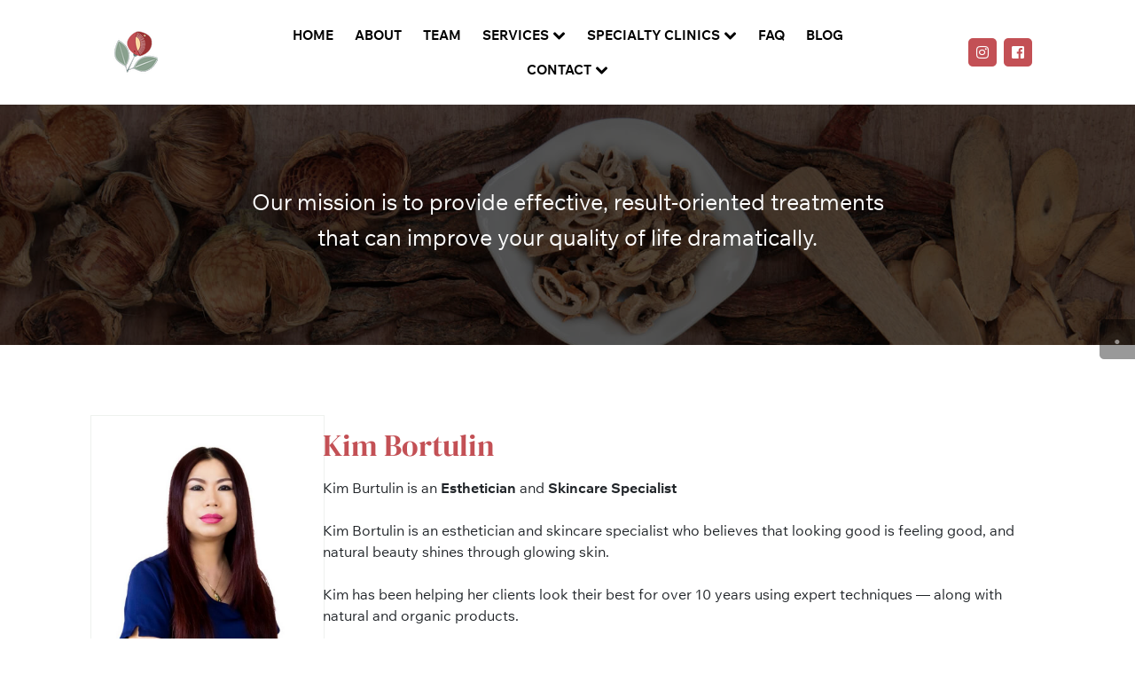

--- FILE ---
content_type: text/html; charset=utf-8
request_url: https://artofchinesehealing.com/team-member/22-kim-bortulin
body_size: 5703
content:

<!doctype html>
<html xml:lang="en-gb" lang="en-gb">
<head>
	




	<meta name="viewport" content="width=device-width, initial-scale=1.0">
	<link rel="apple-touch-icon" href="/templates/gantryjnilla/favicon/apple-touch-icon.png" sizes="180x180">
	<link rel="icon" type="image/png" href="/templates/gantryjnilla/favicon/favicon-32x32.png" sizes="32x32">
	<link rel="icon" type="image/png" href="/templates/gantryjnilla/favicon/favicon-16x16.png" sizes="16x16">
	<meta charset="utf-8">
	<meta name="author" content="tmg_admin">
	<meta name="generator" content="Joomla! - Open Source Content Management">
	<title>Kim Bortulin | Art of Chinese Healing &amp; Integrative Medicine</title>
	<link href="/favicon.ico" rel="icon" type="image/vnd.microsoft.icon">
<link href="/templates/gantryjnilla/css-compiled/compiled.css?t=20251027_121323" rel="stylesheet" />
	<link href="https://artofchinesehealing.com/media/com_acym/css/module.min.css?v=960" rel="stylesheet" />
<script type="application/json" class="joomla-script-options new">{"system.paths":{"root":"","rootFull":"https://artofchinesehealing.com/","base":"","baseFull":"https://artofchinesehealing.com/"},"csrf.token":"1cfcbb4fcc27893894ae77207ae4b732"}</script>
	<script src="/media/system/js/core.min.js?83f2c9"></script>
	<script src="/media/vendor/jquery/js/jquery.min.js?3.7.1"></script>
	<script src="/media/legacy/js/jquery-noconflict.min.js?504da4"></script>
	<script src="/templates/gantryjnilla/js/autoloader/compiled.js?t=20241210071843"></script>
	<script src="https://www.googletagmanager.com/gtag/js?id=G-CT660JS1BD" async></script>
	<script src="/media/plg_system_jnillacontactform/js/script.js"></script>
	<script src="https://www.google.com/recaptcha/api.js?render=6LehlbgpAAAAAGxrv2OxGvMxD0YU0oMhvnbUnuK5" id="g-recaptcha-script" data-sitekey="6LehlbgpAAAAAGxrv2OxGvMxD0YU0oMhvnbUnuK5"></script>
	<script src="https://artofchinesehealing.com/media/com_acym/js/module.min.js?v=960"></script>
	<script type="application/ld+json">{"@context":"https://schema.org","@graph":[{"@type":"Organization","@id":"https://artofchinesehealing.com/#/schema/Organization/base","name":"Art of Chinese Healing","url":"https://artofchinesehealing.com/"},{"@type":"WebSite","@id":"https://artofchinesehealing.com/#/schema/WebSite/base","url":"https://artofchinesehealing.com/","name":"Art of Chinese Healing","publisher":{"@id":"https://artofchinesehealing.com/#/schema/Organization/base"}},{"@type":"WebPage","@id":"https://artofchinesehealing.com/#/schema/WebPage/base","url":"https://artofchinesehealing.com/team-member/22-kim-bortulin","name":"Kim Bortulin | Art of Chinese Healing & Integrative Medicine","isPartOf":{"@id":"https://artofchinesehealing.com/#/schema/WebSite/base"},"about":{"@id":"https://artofchinesehealing.com/#/schema/Organization/base"},"inLanguage":"en-GB"},{"@type":"Article","@id":"https://artofchinesehealing.com/#/schema/com_content/article/22","name":"Kim Bortulin","headline":"Kim Bortulin","inLanguage":"en-GB","thumbnailUrl":"images/our-team/kim-bortulin.jpg","image":"images/our-team/kim-bortulin.jpg","isPartOf":{"@id":"https://artofchinesehealing.com/#/schema/WebPage/base"}}]}</script>
	<script>
					// Begin - Jnilla Analytics
					window.dataLayer = window.dataLayer || [];
					function gtag(){dataLayer.push(arguments);}
					gtag('js', new Date());
					gtag('config', 'G-CT660JS1BD');
					// End - Jnilla Analytics
				</script>
	<script>
        if(typeof acymModule === 'undefined'){
            var acymModule = [];
			acymModule['emailRegex'] = /^[a-z0-9!#$%&\'*+\/=?^_`{|}~-]+(?:\.[a-z0-9!#$%&\'*+\/=?^_`{|}~-]+)*\@([a-z0-9-]+\.)+[a-z0-9]{2,20}$/i;
			acymModule['NAMECAPTION'] = 'Name';
			acymModule['NAME_MISSING'] = 'Please enter your name';
			acymModule['EMAILCAPTION'] = 'Email';
			acymModule['VALID_EMAIL'] = 'Please enter a valid e-mail address';
			acymModule['VALID_EMAIL_CONFIRMATION'] = 'Email field and email confirmation field must be identical';
			acymModule['CAPTCHA_MISSING'] = 'The captcha is invalid, please try again';
			acymModule['NO_LIST_SELECTED'] = 'Please select the lists you want to subscribe to';
			acymModule['NO_LIST_SELECTED_UNSUB'] = 'Please select the lists you want to unsubscribe from';
            acymModule['ACCEPT_TERMS'] = 'Please check the Terms and Conditions / Privacy policy';
        }
		</script>
	<script>window.addEventListener("DOMContentLoaded", (event) => {
acymModule["excludeValuesformAcym58641"] = [];
acymModule["excludeValuesformAcym58641"]["2"] = "Email";  });</script>
	<meta property="og:url" content="https://artofchinesehealing.com/team-member/22-kim-bortulin" />
	<meta property="og:site_name" content="Art of Chinese Healing" />
	<meta property="og:type" content="article" />
	<meta property="og:title"  content="Kim Bortulin" />
	<meta property="og:description" content="Kim Burtulin is an Esthetician and Skincare SpecialistKim Bortulin is an esthetician and skincare specialist who believes that looking good is feeling good, and natural beauty shines through glowing skin.Kim has been helping her clients look their best for over 10 years using..." />
	<meta property="og:image" content="https://artofchinesehealing.com/images/our-team/kim-bortulin.jpg" />
	<link rel="image_src" href="https://artofchinesehealing.com/images/our-team/kim-bortulin.jpg" />
	<meta name="twitter:card" content="summary">
	<meta name="twitter:title" content="Kim Bortulin" />
	<meta name="twitter:description" content="Kim Burtulin is an Esthetician and Skincare SpecialistKim Bortulin is an esthetician and skincare specialist who believes that looking good is feeling good, and natural beauty shines through glowing skin.Kim has been helping her clients look their best for over 10 years using..." />
	<meta name="twitter:image" content="https://artofchinesehealing.com/images/our-team/kim-bortulin.jpg" />
	




</head>


<body class="pag-333  " data-base-url="https://artofchinesehealing.com/" >
	




	<div id="jn-system-message" class="container">
	<div class="jn-system-message-container">
			</div>
	<div class="jn-system-message-queue"></div>
	<button class="clear-all btn btn-small btn-link">Close Notifications</button>
</div>


		<header id="jn-header" class="jn-group">
						<div id="jn-header-1" class="jn-row">
								<div class="container">					<div class="jn-row-fluid">
						<div class="jn-span-2 jn-alpha"><div class="mod-93 jn-block jn-module-content  mod-logo
visible-desktop jn-module-content" >
					<div class="module-content module-body">
			<a href="/"><img src="/images/logo-img.png" /></a>		</div>
		</div>
</div><div class="jn-span-8 "><nav class="mod-97 jn-block jn-module-content  mod-menu
visible-desktop jn-module-content" >
					<div class="module-content module-body">
			<ul class="menu  menu-dropdown" >
	<li ><a class="item " href="/"   >Home</a></li><li ><a class="item " href="/about"   >About</a></li><li ><a class="item " href="/team"   >Team</a></li><li class=" parent"><a class="item " href="/services"   >Services</a><ul><li class=" parent"><span class="item " href="/"   >Symptoms &amp; Conditions</span><ul><li class=" parent"><span class="item " href="/team-member"   >Other Conditions</span><ul><li ><a class="item " href="/services/symptoms-conditions/other-conditions/acupuncture-for-headache-and-migraines"   >Acupuncture For Headache and Migraines</a></li><li ><a class="item " href="/services/symptoms-conditions/other-conditions/allergies-sinusitis"   >Allergies/Sinusitis</a></li><li ><a class="item " href="/services/symptoms-conditions/other-conditions/digestive-disorders"   >Digestive Disorders</a></li></ul></li><li ><a class="item " href="/services/symptoms-conditions/acupuncture"   >Acupuncture</a></li><li ><a class="item " href="/services/symptoms-conditions/acupuncture-for-depression-anxiety-stress-relief"   >Acupuncture for Depression, Anxiety &amp; Stress Relief</a></li><li ><a class="item " href="/services/symptoms-conditions/acupuncture-pain-management"   >Acupuncture &amp; Pain management</a></li><li ><a class="item " href="/services/symptoms-conditions/acupuncture-womens-health"   >Acupuncture &amp; Women’s Health</a></li><li ><a class="item " href="/services/symptoms-conditions/cupping"   >Cupping</a></li><li ><a class="item " href="/services/symptoms-conditions/dry-needling"   >Dry Needling</a></li><li ><a class="item " href="/services/symptoms-conditions/herbal-formulas"   >Herbal Formulas</a></li><li class=" parent"><span class="item " href="/"   >Endocrine/Metabolism</span><ul><li ><a class="item " href="/services/symptoms-conditions/endocrine-metabolism/acupuncture-and-thyroid-conditions"   >Acupuncture and Thyroid Conditions</a></li></ul></li><li ><a class="item " href="/services/symptoms-conditions/fertility-acupuncture"   >Fertility &amp; Acupuncture</a></li></ul></li><li class=" parent"><span class="item " href="/"   >Women’s Health</span><ul><li ><a class="item " href="/services/womens-health/acupuncture-for-fertility"   >Acupuncture for Fertility</a></li><li ><a class="item " href="/services/womens-health/acupuncture-for-menopause"   >Acupuncture for Menopause</a></li><li ><a class="item " href="/services/womens-health/irregular-painful-menstruation"   >Irregular/Painful Menstruation</a></li><li ><a class="item " href="/services/womens-health/ivf-iui-support"   >IVF/IUI Support</a></li><li ><a class="item " href="/services/womens-health/postpartum-care-with-acupuncture"   >Postpartum Care With Acupuncture</a></li></ul></li></ul></li><li class=" parent"><a class="item " href="/specialty-clinics"   >Specialty Clinics</a><ul><li ><a class="item " href="/specialty-clinics/skin-health-beauty"   >Skin Health &amp; Beauty</a></li><li ><a class="item " href="/specialty-clinics/women-s-health-fertility"   >Women’s Health &amp; Fertility</a></li><li ><a class="item " href="/specialty-clinics/integrative-pain-management"   >Integrative Pain Management</a></li></ul></li><li ><a class="item " href="/faq"   >FAQ</a></li><li ><a class="item " href="/blog"   >Blog</a></li><li class=" parent"><a class="item " href="/contact"   >Contact</a><ul><li ><a class="item " href="/contact/sms-opt-in-form"   >SMS opt-in form</a></li><li ><a class="item " href="/contact/sms-opt-out-form"   >SMS opt-out form</a></li></ul></li></ul>
		</div>
		</nav>
</div><div class="jn-span-2 jn-omega"><div class="mod-163 jn-block jn-module-content  mod-social-media
visible-desktop jn-module-content" >
					<div class="module-content module-body">
			<ul class="social">
  <li>
  	<a href="https://www.instagram.com/artofchinesehealing" target="_blank"><i class="fab fa-instagram"></i></a>
  </li>
  
   <li>
  	<a href="https://www.facebook.com/artofchinesehealingandintegrative" target="_blank"><i class="fab fa-facebook-square"></i></a>
  </li>
</ul>		</div>
		</div>
</div>					</div>
				</div>			</div>
								<div id="jn-header-2" class="jn-row">
								<div class="container">					<div class="jn-row-fluid">
						<div class="jn-span-12 jn-alpha jn-omega"><div class="mod-160 jn-block jn-module-content  mod-logo-mobile
hidden-desktop jn-module-content" >
					<div class="module-content module-body">
			<div class="mobile">
  <a href="/"><img src="/images/logo-img.png" class="logo"/></a>
  <button class="jn-panel-toggle btn btn-large icon-reorder" data-panel="right"></button>
</div>
			</div>
		</div>
</div>					</div>
				</div>			</div>
								<div id="jn-header-3" class="jn-row">
													<div class="jn-row-fluid">
						<div class="jn-span-12 jn-alpha jn-omega"><div class="mod-181 jn-block jn-module-content  mod-page-header-team-member jn-module-content" >
	<div class="container">				<div class="module-content module-body">
			<p>
  Our mission is to provide effective, result-oriented treatments<br/>
  that can improve your quality of life dramatically.
</p>		</div>
				</div></div>
</div>					</div>
							</div>
									</header>

		<div id="jn-main" class=" "><div class="container"><div class="jn-row-fluid"><div class="jn-span-12" style="order:0"><div class="jn-component-content component-content jn-block"><div class="article team-member-article" itemscope itemtype="http://schema.org/Article" data-article-id="22">
	
	<div id="article-data" data-article-title="" data-article-img=""></div>

	<div class="article-flex">
		<div class="article-meta">
			<img src="/images/our-team/kim-bortulin.jpg" alt="Kim Bortulin Picture">
			<p>Skincare Specialist</p>
			
			<!-- Create pagination -->
			<div class="paginator">
									<a href="/team-member/23-dr-rodney-ebrahimian" class="prev"  style="text-transform: capitalize">
						← dr rodney ebrahimian					</a>
													<a href="/team-member/21-wassana-sanlar" class="next" style="text-transform: capitalize">
						wassana sanlar →
					</a>
							</div>
		</div>
		<div class="article-body" itemprop="articleBody">
			<h1 class="title red left">Kim Bortulin</h1>
			<p>Kim Burtulin is an <strong>Esthetician</strong> and <strong>Skincare Specialist</strong><br /><br />Kim Bortulin is an esthetician and skincare specialist who believes that looking good is feeling good, and natural beauty shines through glowing skin.<br /><br />Kim has been helping her clients look their best for over 10 years using expert techniques — along with natural and organic products.<br /><br />She specializes in common skin concerns such as congestion, blemishes, dehydration, dull complexion, anti-aging, wrinkles, hyper sensitivity, rosacea, irritation, hyper pigmentation and adult/teen acne prone skin. Kim also offers various waxing services.<br /><br />She has a warm and welcoming personality. Looking deep into her client’s skin in order to customize a facial treatment is her specialty allowing her to target each individual’s concerns to achieve the best results. Kim looks forward to meeting everyone who wants to look their best now and for years down the road.<br /><br />Kim studied at the Redondo Beach School of Beauty and Academy School of Beauty in Culver City.</p> 		</div>
	</div>





</div>
<script>
	(function ($) {
		$(document).ready(function () {

			// // Guardian
			// if(!$(".team-member-article")) return;
			// if(!$(".pager")) return;

			// // init
			// console.log("Loading");

			// // Variable
			// const paginator = $('.pagenavigation');

			// // Move paginator to article
			// $(".team-member-article .paginator").append(paginator);


			// Remove 
		});
	})(jQuery);
</script></div></div></div></div></div>	<div id="jn-after" class="jn-group">
																		<div id="jn-after-5" class="jn-row">
													<div class="jn-row-fluid">
						<div class="jn-span-12 jn-alpha jn-omega"><div class="mod-165 jn-block jn-module-content  mod-newsletter jn-module-content" >
	<div class="container">				<div class="module-content module-body">
				<div class="acym_module " id="acym_module_formAcym58641">
		<div class="acym_fulldiv" id="acym_fulldiv_formAcym58641" style="text-align: center">
			<form enctype="multipart/form-data"
				  id="formAcym58641"
				  name="formAcym58641"
				  method="POST"
				  action="/component/acym/frontusers?tmpl=component"
				  onsubmit="return submitAcymForm('subscribe','formAcym58641', 'acymSubmitSubForm')">
				<div class="acym_module_form">
                    <div class="acym_introtext"><h2 class="title gold">
  Sign up to our newsletter to get updates on<br/> Art of Chinese Healing & <span class="br"></span>Integrated Medicine
</h2></div>
<div class="acym_form">
    <div class="onefield fieldacy2 acyfield_text" id="field_2"><input id="email_field_521"  name="user[email]" placeholder="Email" value="" data-authorized-content="{&quot;0&quot;:&quot;all&quot;,&quot;regex&quot;:&quot;&quot;,&quot;message&quot;:&quot;Incorrect value for the field Email&quot;}" required type="email" class="cell acym__user__edit__email  "><div class="acym__field__error__block" data-acym-field-id="2"></div></div></div>

<p class="acysubbuttons">
	<noscript>
        Please enable the javascript to submit this form	</noscript>
	<input type="button"
		   class="btn btn-primary button subbutton"
		   value="Sign Up!"
		   name="Submit"
		   onclick="try{ return submitAcymForm('subscribe','formAcym58641', 'acymSubmitSubForm'); }catch(err){alert('The form could not be submitted '+err);return false;}" />
    </p>
				</div>

				<input type="hidden" name="ctrl" value="frontusers" />
				<input type="hidden" name="task" value="notask" />
				<input type="hidden" name="option" value="com_acym" />

                
				<input type="hidden" name="ajax" value="1" />
				<input type="hidden" name="successmode" value="replace" />
				<input type="hidden" name="acy_source" value="Module n°165" />
				<input type="hidden" name="hiddenlists" value="1" />
				<input type="hidden" name="fields" value="name,email" />
				<input type="hidden" name="acyformname" value="formAcym58641" />
				<input type="hidden" name="acysubmode" value="mod_acym" />
				<input type="hidden" name="confirmation_message" value="" />

                			</form>
		</div>
	</div>
		</div>
				</div></div>
</div>					</div>
							</div>
																																																</div>

	<footer id="jn-footer" class="jn-group">
						<div id="jn-footer-1" class="jn-row">
													<div class="jn-row-fluid">
						<div class="jn-span-12 jn-alpha jn-omega"><div class="mod-99 jn-block jn-module-content  mod-footer scrollspy-section jn-module-content" >
	<div class="container">				<div class="module-content module-body">
			<div class="footer-flex">
  <div class="footer-flex-item">
    <a href="/" class="footer-logo"><img src="/images/logo.png" alt="Logo"></a>
  </div>
  <div class="footer-flex-item">
    <h3>Connect</h3>
    <a href="https://maps.app.goo.gl/334yu3dX5H7xwDWf6" role="link" target="_blank">2001 S. Barrington Avenue #305<br>Los Angeles, CA 90025</a>
    <a href="tel:+13104051610" rel="noopener" role="link">310.405.1610</a>
    <ul>
      <li><a href="https://www.instagram.com/artofchinesehealing" target="_blank"><i class="fab fa-instagram"></i></a></li>
      <li><a href="https://www.facebook.com/artofchinesehealingandintegrative" target="_blank"><i class="fab fa-facebook"></i></a></li>
    </ul>
  </div>
  <div class="footer-flex-item">
    <h3>Office Hours</h3>
    <div class="footer-hours-flex">
      <div class="footer-hours-flex-item">
        <div class="footer-hours-flex-item-day">Monday</div>
        <div class="footer-hours-flex-item-separator"></div>
        <div class="footer-hours-flex-item-time">10am - 4pm</div>
      </div>
      <div class="footer-hours-flex-item">
        <div class="footer-hours-flex-item-day">Tuesday - Wednesday</div>
        <div class="footer-hours-flex-item-separator"></div>
        <div class="footer-hours-flex-item-time">8am - 6pm</div>
      </div>
      <div class="footer-hours-flex-item">
        <div class="footer-hours-flex-item-day">Thursday</div>
        <div class="footer-hours-flex-item-separator"></div>
        <div class="footer-hours-flex-item-time">8am - 5pm</div>
      </div>
      <div class="footer-hours-flex-item">
        <div class="footer-hours-flex-item-day">Friday</div>
        <div class="footer-hours-flex-item-separator"></div>
        <div class="footer-hours-flex-item-time">9am - 5pm</div>
      </div>
      <div class="footer-hours-flex-item">
        <div class="footer-hours-flex-item-day">Saturday</div>
        <div class="footer-hours-flex-item-separator"></div>
        <div class="footer-hours-flex-item-time">8am - 3pm</div>
      </div>
      <div class="footer-hours-flex-item">
        <div class="footer-hours-flex-item-day">Sunday</div>
        <div class="footer-hours-flex-item-separator"></div>
        <div class="footer-hours-flex-item-time">Closed</div>
      </div>
    </div>
  </div>
</div>
<p class="footer-copyright">
  &copy; 2024 Art of Chinese Healing & Integrated Medicine

  <br>
  <a href="/terms-of-use" style="color: #fff; font-weight: bold">Terms of Use</a> | <a href="/privacy-policy" style="color: #fff; font-weight: bold">Privacy policy</a>
  <br>
  Designed &amp; Developed by <a href="http://teslamediagroup.com/" target="_blank" rel="nofollow noopener noreferrer" style="color: #fff; font-weight: bold">Tesla Media Group</a>

  
</p>

		</div>
				</div></div>
</div>					</div>
							</div>
															</footer>

		
		<div class="jn-panel jn-panel-right">
		<div class="jn-panel-close btn icon-remove"></div>
		<div class="clearfix"></div>
		<nav class="mod-94 jn-block jn-module-content  mod-menu-mobile jn-module-content" >
					<div class="module-content module-body">
			<ul class="menu  menu-vertical" >
	<li ><a class="item " href="/"   >Home</a></li><li ><a class="item " href="/about"   >About</a></li><li ><a class="item " href="/team"   >Team</a></li><li class=" parent"><a class="item " href="/services"   >Services</a><ul><li class=" parent"><span class="item " href="/"   >Symptoms &amp; Conditions</span><ul><li class=" parent"><span class="item " href="/team-member"   >Other Conditions</span><ul><li ><a class="item " href="/services/symptoms-conditions/other-conditions/acupuncture-for-headache-and-migraines"   >Acupuncture For Headache and Migraines</a></li><li ><a class="item " href="/services/symptoms-conditions/other-conditions/allergies-sinusitis"   >Allergies/Sinusitis</a></li><li ><a class="item " href="/services/symptoms-conditions/other-conditions/digestive-disorders"   >Digestive Disorders</a></li></ul></li><li ><a class="item " href="/services/symptoms-conditions/acupuncture"   >Acupuncture</a></li><li ><a class="item " href="/services/symptoms-conditions/acupuncture-for-depression-anxiety-stress-relief"   >Acupuncture for Depression, Anxiety &amp; Stress Relief</a></li><li ><a class="item " href="/services/symptoms-conditions/acupuncture-pain-management"   >Acupuncture &amp; Pain management</a></li><li ><a class="item " href="/services/symptoms-conditions/acupuncture-womens-health"   >Acupuncture &amp; Women’s Health</a></li><li ><a class="item " href="/services/symptoms-conditions/cupping"   >Cupping</a></li><li ><a class="item " href="/services/symptoms-conditions/dry-needling"   >Dry Needling</a></li><li ><a class="item " href="/services/symptoms-conditions/herbal-formulas"   >Herbal Formulas</a></li><li class=" parent"><span class="item " href="/"   >Endocrine/Metabolism</span><ul><li ><a class="item " href="/services/symptoms-conditions/endocrine-metabolism/acupuncture-and-thyroid-conditions"   >Acupuncture and Thyroid Conditions</a></li></ul></li><li ><a class="item " href="/services/symptoms-conditions/fertility-acupuncture"   >Fertility &amp; Acupuncture</a></li></ul></li><li class=" parent"><span class="item " href="/"   >Women’s Health</span><ul><li ><a class="item " href="/services/womens-health/acupuncture-for-fertility"   >Acupuncture for Fertility</a></li><li ><a class="item " href="/services/womens-health/acupuncture-for-menopause"   >Acupuncture for Menopause</a></li><li ><a class="item " href="/services/womens-health/irregular-painful-menstruation"   >Irregular/Painful Menstruation</a></li><li ><a class="item " href="/services/womens-health/ivf-iui-support"   >IVF/IUI Support</a></li><li ><a class="item " href="/services/womens-health/postpartum-care-with-acupuncture"   >Postpartum Care With Acupuncture</a></li></ul></li></ul></li><li class=" parent"><a class="item " href="/specialty-clinics"   >Specialty Clinics</a><ul><li ><a class="item " href="/specialty-clinics/skin-health-beauty"   >Skin Health &amp; Beauty</a></li><li ><a class="item " href="/specialty-clinics/women-s-health-fertility"   >Women’s Health &amp; Fertility</a></li><li ><a class="item " href="/specialty-clinics/integrative-pain-management"   >Integrative Pain Management</a></li></ul></li><li ><a class="item " href="/faq"   >FAQ</a></li><li ><a class="item " href="/blog"   >Blog</a></li><li class=" parent"><a class="item " href="/contact"   >Contact</a><ul><li ><a class="item " href="/contact/sms-opt-in-form"   >SMS opt-in form</a></li><li ><a class="item " href="/contact/sms-opt-out-form"   >SMS opt-out form</a></li></ul></li></ul>
		</div>
		</nav>

	</div>

	<script src="https://website-widgets.pages.dev/dist/sienna.min.js" defer></script>




</body>



</html>


--- FILE ---
content_type: text/html; charset=utf-8
request_url: https://www.google.com/recaptcha/api2/anchor?ar=1&k=6LehlbgpAAAAAGxrv2OxGvMxD0YU0oMhvnbUnuK5&co=aHR0cHM6Ly9hcnRvZmNoaW5lc2VoZWFsaW5nLmNvbTo0NDM.&hl=en&v=cLm1zuaUXPLFw7nzKiQTH1dX&size=invisible&anchor-ms=20000&execute-ms=15000&cb=pzorhl4i3xjo
body_size: 45056
content:
<!DOCTYPE HTML><html dir="ltr" lang="en"><head><meta http-equiv="Content-Type" content="text/html; charset=UTF-8">
<meta http-equiv="X-UA-Compatible" content="IE=edge">
<title>reCAPTCHA</title>
<style type="text/css">
/* cyrillic-ext */
@font-face {
  font-family: 'Roboto';
  font-style: normal;
  font-weight: 400;
  src: url(//fonts.gstatic.com/s/roboto/v18/KFOmCnqEu92Fr1Mu72xKKTU1Kvnz.woff2) format('woff2');
  unicode-range: U+0460-052F, U+1C80-1C8A, U+20B4, U+2DE0-2DFF, U+A640-A69F, U+FE2E-FE2F;
}
/* cyrillic */
@font-face {
  font-family: 'Roboto';
  font-style: normal;
  font-weight: 400;
  src: url(//fonts.gstatic.com/s/roboto/v18/KFOmCnqEu92Fr1Mu5mxKKTU1Kvnz.woff2) format('woff2');
  unicode-range: U+0301, U+0400-045F, U+0490-0491, U+04B0-04B1, U+2116;
}
/* greek-ext */
@font-face {
  font-family: 'Roboto';
  font-style: normal;
  font-weight: 400;
  src: url(//fonts.gstatic.com/s/roboto/v18/KFOmCnqEu92Fr1Mu7mxKKTU1Kvnz.woff2) format('woff2');
  unicode-range: U+1F00-1FFF;
}
/* greek */
@font-face {
  font-family: 'Roboto';
  font-style: normal;
  font-weight: 400;
  src: url(//fonts.gstatic.com/s/roboto/v18/KFOmCnqEu92Fr1Mu4WxKKTU1Kvnz.woff2) format('woff2');
  unicode-range: U+0370-0377, U+037A-037F, U+0384-038A, U+038C, U+038E-03A1, U+03A3-03FF;
}
/* vietnamese */
@font-face {
  font-family: 'Roboto';
  font-style: normal;
  font-weight: 400;
  src: url(//fonts.gstatic.com/s/roboto/v18/KFOmCnqEu92Fr1Mu7WxKKTU1Kvnz.woff2) format('woff2');
  unicode-range: U+0102-0103, U+0110-0111, U+0128-0129, U+0168-0169, U+01A0-01A1, U+01AF-01B0, U+0300-0301, U+0303-0304, U+0308-0309, U+0323, U+0329, U+1EA0-1EF9, U+20AB;
}
/* latin-ext */
@font-face {
  font-family: 'Roboto';
  font-style: normal;
  font-weight: 400;
  src: url(//fonts.gstatic.com/s/roboto/v18/KFOmCnqEu92Fr1Mu7GxKKTU1Kvnz.woff2) format('woff2');
  unicode-range: U+0100-02BA, U+02BD-02C5, U+02C7-02CC, U+02CE-02D7, U+02DD-02FF, U+0304, U+0308, U+0329, U+1D00-1DBF, U+1E00-1E9F, U+1EF2-1EFF, U+2020, U+20A0-20AB, U+20AD-20C0, U+2113, U+2C60-2C7F, U+A720-A7FF;
}
/* latin */
@font-face {
  font-family: 'Roboto';
  font-style: normal;
  font-weight: 400;
  src: url(//fonts.gstatic.com/s/roboto/v18/KFOmCnqEu92Fr1Mu4mxKKTU1Kg.woff2) format('woff2');
  unicode-range: U+0000-00FF, U+0131, U+0152-0153, U+02BB-02BC, U+02C6, U+02DA, U+02DC, U+0304, U+0308, U+0329, U+2000-206F, U+20AC, U+2122, U+2191, U+2193, U+2212, U+2215, U+FEFF, U+FFFD;
}
/* cyrillic-ext */
@font-face {
  font-family: 'Roboto';
  font-style: normal;
  font-weight: 500;
  src: url(//fonts.gstatic.com/s/roboto/v18/KFOlCnqEu92Fr1MmEU9fCRc4AMP6lbBP.woff2) format('woff2');
  unicode-range: U+0460-052F, U+1C80-1C8A, U+20B4, U+2DE0-2DFF, U+A640-A69F, U+FE2E-FE2F;
}
/* cyrillic */
@font-face {
  font-family: 'Roboto';
  font-style: normal;
  font-weight: 500;
  src: url(//fonts.gstatic.com/s/roboto/v18/KFOlCnqEu92Fr1MmEU9fABc4AMP6lbBP.woff2) format('woff2');
  unicode-range: U+0301, U+0400-045F, U+0490-0491, U+04B0-04B1, U+2116;
}
/* greek-ext */
@font-face {
  font-family: 'Roboto';
  font-style: normal;
  font-weight: 500;
  src: url(//fonts.gstatic.com/s/roboto/v18/KFOlCnqEu92Fr1MmEU9fCBc4AMP6lbBP.woff2) format('woff2');
  unicode-range: U+1F00-1FFF;
}
/* greek */
@font-face {
  font-family: 'Roboto';
  font-style: normal;
  font-weight: 500;
  src: url(//fonts.gstatic.com/s/roboto/v18/KFOlCnqEu92Fr1MmEU9fBxc4AMP6lbBP.woff2) format('woff2');
  unicode-range: U+0370-0377, U+037A-037F, U+0384-038A, U+038C, U+038E-03A1, U+03A3-03FF;
}
/* vietnamese */
@font-face {
  font-family: 'Roboto';
  font-style: normal;
  font-weight: 500;
  src: url(//fonts.gstatic.com/s/roboto/v18/KFOlCnqEu92Fr1MmEU9fCxc4AMP6lbBP.woff2) format('woff2');
  unicode-range: U+0102-0103, U+0110-0111, U+0128-0129, U+0168-0169, U+01A0-01A1, U+01AF-01B0, U+0300-0301, U+0303-0304, U+0308-0309, U+0323, U+0329, U+1EA0-1EF9, U+20AB;
}
/* latin-ext */
@font-face {
  font-family: 'Roboto';
  font-style: normal;
  font-weight: 500;
  src: url(//fonts.gstatic.com/s/roboto/v18/KFOlCnqEu92Fr1MmEU9fChc4AMP6lbBP.woff2) format('woff2');
  unicode-range: U+0100-02BA, U+02BD-02C5, U+02C7-02CC, U+02CE-02D7, U+02DD-02FF, U+0304, U+0308, U+0329, U+1D00-1DBF, U+1E00-1E9F, U+1EF2-1EFF, U+2020, U+20A0-20AB, U+20AD-20C0, U+2113, U+2C60-2C7F, U+A720-A7FF;
}
/* latin */
@font-face {
  font-family: 'Roboto';
  font-style: normal;
  font-weight: 500;
  src: url(//fonts.gstatic.com/s/roboto/v18/KFOlCnqEu92Fr1MmEU9fBBc4AMP6lQ.woff2) format('woff2');
  unicode-range: U+0000-00FF, U+0131, U+0152-0153, U+02BB-02BC, U+02C6, U+02DA, U+02DC, U+0304, U+0308, U+0329, U+2000-206F, U+20AC, U+2122, U+2191, U+2193, U+2212, U+2215, U+FEFF, U+FFFD;
}
/* cyrillic-ext */
@font-face {
  font-family: 'Roboto';
  font-style: normal;
  font-weight: 900;
  src: url(//fonts.gstatic.com/s/roboto/v18/KFOlCnqEu92Fr1MmYUtfCRc4AMP6lbBP.woff2) format('woff2');
  unicode-range: U+0460-052F, U+1C80-1C8A, U+20B4, U+2DE0-2DFF, U+A640-A69F, U+FE2E-FE2F;
}
/* cyrillic */
@font-face {
  font-family: 'Roboto';
  font-style: normal;
  font-weight: 900;
  src: url(//fonts.gstatic.com/s/roboto/v18/KFOlCnqEu92Fr1MmYUtfABc4AMP6lbBP.woff2) format('woff2');
  unicode-range: U+0301, U+0400-045F, U+0490-0491, U+04B0-04B1, U+2116;
}
/* greek-ext */
@font-face {
  font-family: 'Roboto';
  font-style: normal;
  font-weight: 900;
  src: url(//fonts.gstatic.com/s/roboto/v18/KFOlCnqEu92Fr1MmYUtfCBc4AMP6lbBP.woff2) format('woff2');
  unicode-range: U+1F00-1FFF;
}
/* greek */
@font-face {
  font-family: 'Roboto';
  font-style: normal;
  font-weight: 900;
  src: url(//fonts.gstatic.com/s/roboto/v18/KFOlCnqEu92Fr1MmYUtfBxc4AMP6lbBP.woff2) format('woff2');
  unicode-range: U+0370-0377, U+037A-037F, U+0384-038A, U+038C, U+038E-03A1, U+03A3-03FF;
}
/* vietnamese */
@font-face {
  font-family: 'Roboto';
  font-style: normal;
  font-weight: 900;
  src: url(//fonts.gstatic.com/s/roboto/v18/KFOlCnqEu92Fr1MmYUtfCxc4AMP6lbBP.woff2) format('woff2');
  unicode-range: U+0102-0103, U+0110-0111, U+0128-0129, U+0168-0169, U+01A0-01A1, U+01AF-01B0, U+0300-0301, U+0303-0304, U+0308-0309, U+0323, U+0329, U+1EA0-1EF9, U+20AB;
}
/* latin-ext */
@font-face {
  font-family: 'Roboto';
  font-style: normal;
  font-weight: 900;
  src: url(//fonts.gstatic.com/s/roboto/v18/KFOlCnqEu92Fr1MmYUtfChc4AMP6lbBP.woff2) format('woff2');
  unicode-range: U+0100-02BA, U+02BD-02C5, U+02C7-02CC, U+02CE-02D7, U+02DD-02FF, U+0304, U+0308, U+0329, U+1D00-1DBF, U+1E00-1E9F, U+1EF2-1EFF, U+2020, U+20A0-20AB, U+20AD-20C0, U+2113, U+2C60-2C7F, U+A720-A7FF;
}
/* latin */
@font-face {
  font-family: 'Roboto';
  font-style: normal;
  font-weight: 900;
  src: url(//fonts.gstatic.com/s/roboto/v18/KFOlCnqEu92Fr1MmYUtfBBc4AMP6lQ.woff2) format('woff2');
  unicode-range: U+0000-00FF, U+0131, U+0152-0153, U+02BB-02BC, U+02C6, U+02DA, U+02DC, U+0304, U+0308, U+0329, U+2000-206F, U+20AC, U+2122, U+2191, U+2193, U+2212, U+2215, U+FEFF, U+FFFD;
}

</style>
<link rel="stylesheet" type="text/css" href="https://www.gstatic.com/recaptcha/releases/cLm1zuaUXPLFw7nzKiQTH1dX/styles__ltr.css">
<script nonce="EIWvyZr1DcP_y7-tSZVWbQ" type="text/javascript">window['__recaptcha_api'] = 'https://www.google.com/recaptcha/api2/';</script>
<script type="text/javascript" src="https://www.gstatic.com/recaptcha/releases/cLm1zuaUXPLFw7nzKiQTH1dX/recaptcha__en.js" nonce="EIWvyZr1DcP_y7-tSZVWbQ">
      
    </script></head>
<body><div id="rc-anchor-alert" class="rc-anchor-alert"></div>
<input type="hidden" id="recaptcha-token" value="[base64]">
<script type="text/javascript" nonce="EIWvyZr1DcP_y7-tSZVWbQ">
      recaptcha.anchor.Main.init("[\x22ainput\x22,[\x22bgdata\x22,\x22\x22,\[base64]/[base64]/[base64]/[base64]/[base64]/KHEoSCw0MjUsSC5UKSxpZShILGwpKTpxKEgsNDI1LGwpLEgpKSw0MjUpLFcpLEgpKX0sRUk9ZnVuY3Rpb24obCxDLEgsVyl7dHJ5e1c9bFsoKEN8MCkrMiklM10sbFtDXT0obFtDXXwwKS0obFsoKEN8MCkrMSklM118MCktKFd8MCleKEM9PTE/[base64]/[base64]/[base64]/[base64]/[base64]/[base64]/[base64]/[base64]/[base64]/[base64]/[base64]\\u003d\\u003d\x22,\[base64]\x22,\[base64]/UMOeYMKSFxDDm8OAwq/CvVhbJsKvSFIewr3DmsK/[base64]/wpfCtA7CtVzDs8OlQSspJcK2AcO4wqF/[base64]/CpMKgwp5Nw5rCiMOZYcOZZsKAw5TCgg1tK1fDnjYKwq47w4zDjsOmYx5hwrzCrGNxw6jCosOaD8Olf8KvRApMw6DDkzrCqnPConFPWcKqw6B2aTEbwrh4fibCqzcKesKAwobCrxFMw53CgDfCpsOHwqjDiD3Dh8K3MMKow5/CoyPDtsOuwozCnHPClT9QwrUFwocaMkXCo8Oxw57DkMOzXsOTJDHCnMOtdyQ6w5I6XjvDtC7Dhnw7KcOJVnLDrVrCl8Kkwr7CksKyX1MXw6nDmcKzwoQ6w44Qw5PDhj7CgMKOw7J3w4Vbw6dAwolzJcKtIVbDiMOKwrPDjsOwDMK1wq/Dikc0XsOeaH/Du3dNYsKEYsO0w6ByQ1ptwqUPwpnCn8K5SFTDicKcC8OiGcOcw7TCqxRdYcKqwoxuGFvCuzrCvwPDi8K3wq54J1jCn8KOwrzDjCweW8Oiw7jDtsKFakbDp8OqwpgaNGFhw5UPwr/Dn8Ota8O+w6TCqcKfw6suw4RtwoMiw6HDq8KPb8OAQlTCj8KcV1d8Yy3CsXhfWxHCnMK6YMOPwo4mw71Mw7ZSw6PCpcKJwpB1wq/CkMK7wo1pw6zDhsOowrMVDMOnE8OPUsOlMX5QJRTCtMOdfMKgw43DhsK6w4PCgkoYwqPDrG46N1/CiGbDuXXCkcOxYjzCo8K5Mys8w5fCnsK2wql0FsK3w49+w70BwpUAIRBaRcKUwpp8wq7CplvDjsK6DT7ClCDDnsKSwpFPbUJBGT/[base64]/DhsORNMKXBMOBHBDDkznCp8OiA8KRK2F/w7bDusOSSMO+w4odI8OAJWLCvMKdw63CtWXDphRHwrvDlMOJw7UmSWtEC8ONCzfCmjfCins0wrfDtcOFw73DkSTDlQNxKD9JbsKywpkINsO6w4lewrd4McKswrHDhsOdw4Udw7fCszxeIBvCo8OOw5J/eMKFw4LDtsKmw57CuigdwqJoYCsNf1gnw6hPwr9ww7pWHMKrOcObw47DiG58DcOsw67DlMO/FX9Zw6/CqHjDlGfDiz3CqMKXVihNF8OBYsOVw6p5w7/[base64]/DlRFBb8KOwpjCvsO/RsKBZ8K+wr3ChWfDhzTDtzLCiyvCscO5axggw4VQw6/DisO4Cy/DvFfCvw4Cw4fDqcK0HMKZwr0aw51bwqLCpMOOccOMIkPDlsK4w7zDniXCo23CqsK1w6l/[base64]/DuS7CjMK6KjjDilYswrZRKmh/O8OSw4lOI8KCwqLCp33CjS7Du8KrwqLDqBB0w5TDr1x6N8OFw67CtRjCqxhbw4PCunQrw73Cv8KBbMOCdMKOw47Cg0V/[base64]/w7oYwrzCrMOpLxt2w6XCnifDisKWXBotw5fCnj/DlMOdwprCsXbCggExIhPDhm4cLMKpwofCrwvDrcOCMCfCtllvH0pSeMKqQ0XCmMOrwpFOwqg2w6gDAMKlw6bDssOQwqTCqVnDgm9iJMKUJMKXT1LCi8OJODskN8KuZ0YMOCzDhMKOwqjDjW/CjcKAw6wAwoMBwpwkwqADYm7CgsORA8KSP8O6JMKeHcK+wod+w51/ejMaE2kPw4bDl1HDrjkAwoHCq8KrXyMYZhHDscOPQAchdcKVFhfCkcKaMTwFwphpwpPCkcKZRE/Ctm/Dl8K+wqjDn8KGIQjDnE7DszjDhcO/[base64]/CjMKqw5cNQyF1Zg/DvcKGVMKHEsKowpDDuMOWO2DDgEXDtwI2w43DjsOTfWLCmgkGfkbDhikuw6I/EcOgWRjDvxnDtMKTVX9qCFTCjTYRw54DYVIvwoxowrg7bVHDqMO6wq/CkUAjcMKpY8KfRsK+CnsBEcKUMMKKw6Ihw4PCrhhJFQ7DgBgyM8KSD3F4LSQnBU0rXQjCpWvDkGzDsiYDwqQsw4hYXcKMIAUobsKfw4fCjsOfw7/ChXR6w5IzWMKVR8OfE0rCgH4Cw7pQcTHDrhbCu8Kpw6XCjkgqbTTDpmtLJcKXwphhHQF9b1tGZWNpFCrCmlLCm8OxDi/[base64]/Drjsgw7c4w7/CuR3DpsKjw7PDqmEpDcKtw6zDlsK0OMOxwogjw7XDiMKQw5LDoMKCwrrDg8OLNRsGVDwBwq8xKMO5KMK1Wwp8fwFPw4LDt8O7wpVQwrLDvh4Nwrskw77CtQPCjFJRwp/DhFPCs8KmSnFHRwLDosKAXMOlwrkIbcKqwrLCnynCvMKBOsOrKBHDjC0EwrXCggzCkDYNSsKQwq3DgxTCuMOtB8KXdGoDbsOrw6UyIS3CgATCvHRhGcO9E8OnwozDvyLDrMOaGADDsGzCoEAlUcKtwq/CsiLCpzrCpFrDj0/[base64]/Dh8KiAHFJw4nClRnCjsKDwrBSSBnDqsOZHk/DrMOzNE4BSsOqVMKnw6MVXWjDssKhw6nDq3jDs8OXTsKAN8K5fsOQVBEPMMKawqTDiV11wqs6BAvDizXDsTLClsOVDhUaw7rDisOew6/CgcOmwqNkwrU0w5wyw6luwr89wrrDksKRw49ZwplmdmTClMKtwpw9wq1Ew6BZMcO0N8Olw6bCksOXw7I2NgjCssOxw5/DukDDlMKew4PCjMO2w4Q5T8OXW8O0M8O5XsKOwokzaMOZQwRYwoXDpRY2w59fw73DjBrDk8OLQMKICznDs8Kyw7vDhRFBwoA5MjwUw4ICAsKTB8OEw7pOAwR7wrpsPh3Cs1Q/acOnf00pUsKGwpHCjhgVP8KTRMOaEcOBND3CtHDDp8OXw5/CjMK4wp/CoMOkEsKlw70bYMO7wq0lw6bCsXgMwqRNwq/Du3PDq3gNEcOKV8OCXWMwwpRAYcObFMO7Ull+GCnCvhvCl2TCjSLCo8OjccOzwq7DpBJkwp4jXcK7CAjCvsKTw4VeeXBsw7wdw7VNb8Otwo1MLG/[base64]/w4towrgnw6XCk1nClUMOAsOIIzNpYsOQCcODECnCoQAUak8AJCIbVsKtwp5Mw7FZw4LCmMOsfMO4DMOwwpnCn8OhK1rDvcKkw6vDkiV6woFww5LCpsK/[base64]/NMK0WsOsw7nCvsOPNcOdcEzDhh4kw7RXw57Cu8OgBcOjQ8OlfMOtTEECY1DCrwTCqMOGWm9vwrQNw5nDkRBlcS3DrUZcJ8KYKcOVw53CucOXwpPChFfCly/DrQxrw5fCtXTCt8OywrPCgTbDl8KDw4Rrw4Nqwr4Iwq4WagDCnBHCpmB5w7HDmDlmFMKfw6Zhwp46DsOaw5zDj8OtDsO3w6vDiwvDi2fCmg7CicOnIyAhwqdpYGVdwo3Co3lCOgHCq8OYCsKJYhLDpMKBWcOiS8KdTljDtwbCosOmV2MobsOITcK0wp/DikzDtUY2wrLDtsO5fMOaw5LCgUHDnMOMw6fDjcKRIcOtwpjDuBpFw49dLMKow4/[base64]/wq3Ci1fDiGLDmCnCgyDDqMOrdjQSw5PDkjBGwrvCt8OtCx3DqcOiWsKXwrRNasKzw6xLGDjDgF/Dk2DDpGxawql3w5R4bMKzw69MwqNhNkZew4XDuGrDoHU+wrs5Rz/[base64]/CnMOzw4PDqS9dwp/[base64]/DuhDCiHrDhHbCscOXwpMAw6E7w4/DoBbCmTo+wr8wSCXDlsKtJD/Dv8KxOTjCv8OVWMKZZBHDrMKEw6/[base64]/CkVjCvsOBw5/CocK/FMORwqLCr8OgwrjCnQY5wqYNbcONwo9cwqlPw7bDr8O6CGnClEvCpQZ9wrYpIcOkwrvDo8OjfcOEw7TCnMKuwqhUHyrDjMKcwqTCuMOLeG3DpkJ7wofDoSwCw6PCiHHCowNXZEF6X8OWJ2RkQhLCukvCmcODwoTCrMOwMEnCkW/Cvi48TgnCk8Ocw6hdw7RfwqlSwp94dz7CqGfDicOSd8OSPMO3ST4iwpXCijMNw6XCgHDCosOJC8OBcg/DlMOfwrHDoMKxw5QWw6zClsOnwpfCjVhdwp1NMUjDrcKWw6/CscKBfhIGPAM5wrkhPMKSwoxMfMOywrTDocOMwpHDh8K3w4NDw5vDkMOFw45Qwp1lwpfCuy4LDcKhfm1LwqbDp8OTwpV/w59Xw5TDgT4CYcKjD8O6HUonSVNWKlUddhfCszPCoRDCh8KgwrcqwrnDsMORX3A/Ljh7wrlXI8OFwofDtsO5wqRVX8KVw7oEJMOOwoouTMO4GkTDnsKuVRDClsOzcG90FMOjw5xMbRtHKWHCncOEEVVODj/CnmkUw7fCqS1/w7DCgTrDryxYwoHCpsO+YRfCu8OnccKIw4AqYMOGwpMow5BNwr/Cm8OGwqwOQRfCmMOmL3FLwoHDqlQ3J8OiTQPDkWxgeW7Dt8OebXTCgcOQw5gPwqHCvcOfKcOTfS/DtMKQIEpfE3E8XcOhEnMHw5JVGcO4w7XClRJEB3bCmyvCizgrU8KFwolSIko1KzHDlsK1w64yKMKqX8OQawdGw6pMwrDChRLCv8Kew4HDt8OHw4HDoxQXwqnDs2MHwoDDicKHasKWwpTCm8K/flDDg8OZSsOzBMOfw4kufMK1NXDCq8KgGjTCmMOVwofDo8OyP8KOw63Dj3nCusOLScKiwrgNDA3DgsOoHMK8wrU/wq9rw68pPsKefUxswr9aw6oAEMKSw6bDoVgfOMOSTjBhwrvDjcOKwr89w7omw64Rw6zDtsKtZcO7EsK5woRxwr7CqlrChsOZKEpYYsOCTMKVfl9eVUjCj8OmWsO/[base64]/DgXPCjgLDmzc3wrtlIMKSw5xbAcKQbsK3AMObwqV5JhXDl8KAw5dxFMOTw59awo/CvUt1wobDuGpjf1kEFB7CqsOkw7NlwpzCssOLw4F/[base64]/DvRUpwrXCg8KwLsKhAiwHw5rDr8K1A1bDocKiEkjDjUzDni3DqCV1U8OfAsKGZcOYw4hGw6QRwqPDicK0wojCuyjCp8KxwqExw7nDgF/DlXBVKDMARzTDm8KpwpwbIcORw5tUwqIjwoILfcKXw6jCm8OlRDZ3G8Oiwr9zw7DDkAlsMMOXREHDjsODJ8OxT8OUw7sSw5VyWcKGGMKDLcKWw7LDrsKrwpTCiMOEKmrCqcO2woR9w6HDi0sAwrNywpbCvhcuwozDumxTwojCrsKjNyQMIMKDw5B0DX/DpXjDnMKnwoNgwpzCngPCscKIw7A0JDcJwrdYw6DCp8KWAcK/wqTDosOhw5NlwpzCk8Ocwoc/AcKYwpAaw6bCsgUJMwc1w5HDk3Maw7/ClMK1CMOmwpFILMO5cMO8wrQ2wqHDpMOIwr/Dk1rDrSDDsCbDtlDCgMKBdWPDq8Oiw7k0fU3DpBfChWjDoRzDoSYlwovClsK+CF41w4sOw7nDisKJwrsICsOnf8KMw4AEwq95WsO+w4/Cq8Ouw4BvU8OZZCjCkR/Dg8OBW3jDlhhzAcOJwq8xw5fDgMKrAS/CgQU/EsKwBMKCEBtlw7YCJMOyBMKTecOhwq9pwpVqZ8OIw5YlPhJ4wqMxSsKMwqR3w6Nxw4LCll92L8Ohwq8lw4I+w4/[base64]/CkkfCosO3wq8FZ8KRRMOEeFYfwq5cw7c9QHQ9FMO3VyPDtR3CvMO0RCLDkjbDi0gvP8OUwofCpsO3w49Lw6I/w7JeRsOqXMK2csK4wqkIacKawoQ7bATCvcKXdMKSw6/Cs8OpNMKqADnCrRpow6ZxbxPCrwAZAMKpwo/DoEfDkh1wAcOvXHrCuC3CnsOmRcOPwq/[base64]/DmsK1IMOXw5FDw5s1w7t9LMO0w4XCtsOIw67Dh8Omw7olLsOlbGDCnHs3w6I0w74XA8KuNA5DMDLDqsKJZQh1JEFxw7MwwqzCi2TCuWA+w7QnKMOQR8OxwpZOVMO/PWcZwrXCn8Kjb8OiwoDDpWN6FsKJw6/DmsORXjHDo8O3esOew6jDvsKdCsO9UsO3wqrDnyoBw6ZawpXDlmIDfsK+VmxIw7zCqzfCmcOUU8Otb8OZwovCk8O5QsKMwp/DosOyw5JvRnUawoXCj8K1w6QWQcOZecKhwqpYYsK9wqB0w7jCtcOMXsOIw7jDjMKADWLDqjrDv8KCw4jCi8KoMXR+OsKKecOkwrAXwpk/[base64]/CscKuwr/CicO0w69sPMOswos3wpbDssKKBG8Jw57DiMK/wovCuMKwZ8KYw6kOBlJkw6A7wphJZEJfw6MoI8Kpwr8CJjbDiTh2YFbCgMK7w4jDrMKow6xqNQXCniDCuBvDvMO5KSXDhVnDocKGw45EwrPCjsOUW8KawqMfNiBBwqTCj8KqQR5BAcOUbMOyOlXClcOYw4JXPMOSQCsDw7XCpsOSf8O2w7TCom7DsGgTQgkFcE/Dp8KBw43CnB0cJsOPF8OJw4jDhsKMI8O4w5oIDMO2w64cwq1JwrnCosKcFsKZwrLDncK8WcOHwozCmsOIw6DCqW/Dlw85w6tKN8OcwpDCoMOQP8Kmw4fDr8KhLAQdwrzDgsOXDMO0dsK0wphQUMOFAsONw6RudcOFBw5mw4PDlsOCCyssMMKswpbDiS9RTyvCn8OVG8O/e3AIU0XDj8KsIjJBZUgyCcK+fHzDgsOkD8KAMsOZw6LCiMOrXQfCgQpHw4rDiMO3wpbCjMOBSxPDkgDDkMOCwoRFbx7CgcO/w4XCmMKVJMKqw4AtPmDCpjlhDxPCg8OoDR/DvHrDoQdiwpdYdgDDq3MFw5vDjAkAwrbCvMO9w4DDjjrDrcKLwo1mwqHDkMOnw65jw40Iwr7ChhTDncOpP1EbeMKhPjRKMcO6wp/CvsOaw7LDgsKww6LCm8Olc1nDv8KBwq/DmMOrJRYlwoUlNicHM8OaMcOAYsKZwrJMw5lAGgoXw6TDh00JwpMsw67Ckhowwr3Cp8OGwpHCjRtBRgJ/[base64]/DpMKPw6HDlMOCw5o/w5x5KMO3wp3DmCnDiEc+wqJnw4thw7jCskUnUnlnwoZKw7fCjsKjcwwML8Olw6UYCm5/wolaw5wTAQ0QwrzCiGnDqXAwQcKmQTfCisKmB1BQbWXCrcOJw7jCi04sDcO8wr7CuGJbJXTCvVTDtn88w45qD8Kfw5nCqcK+KwEKw6LCgybCvh1ZwrcLw5zCrGoyPhlYwp7CrcK3NsKgECbCgXbDrsK6woDDlHtDRcKQdm/DqibCtMOuwoBKRTHCv8K3dQIKK1fDhsOmwqA1w4rDoMOPw4HCn8ORwr3CjgPCmh4zLz1pw7fCoMOZLRLDnMOLwrZjwp3DncO8wo/[base64]/XMKqMX3DlHLCmMKJw4Aib8ObZkAbGsK8w7HCvXHDisKYIsKHw7LDo8KNw5gUTD/Ds1vCpAVCw6hDwpvCk8Kow6PClMOtw57Doi4tWcKedxcZQEvCukpiwpvCo13CoU3CgsObwptvw4Y1CcKVJ8O3GcKdwqpUWhfCjcKyw5cFG8O2cxzDqcKuwobCocK1CjbCgisbQ8Krw7zCgl7Cr3TCnArCrMKNFcOnw5R8esOFdhY4L8OIw7vDrMK/[base64]/w5hWPMOZA8O5GyJwN3oyRsKnwpVTwp5kwp0tw6MwwrFWw7w0wqzDk8OcAxxlwpxvRivDhcKaBcKiw7fCt8O4HcOuEQHDqCDCl8KwHAzCgMOlwoTCtMOsasOMdMOyHsK5TxTCrsOGQhQTwo9aMsOsw4BYwoDDrcKpPw5HwogiXcKvdMKVARvDrm/DuMKpf8OZVsKsecKBVCNxw6sow5g6w6JZTMOyw7bCs1jDtcOQw5PDjsKBw7HCicKiw5LCt8O/wq/DsBJhD2ZIccK4wos3fmrCrQfDvGjCt8KBCsK6w40yZMOrJsKFTsOAMWVAD8KNMgx+MTnDhj7DthEyHsO+w6vDscOQw5kRFmnDr108w7HDlTzCmnhxwoXDm8KYNB7DhkHCgMKjKGHDuiHCtsOzGsKJX8Ksw7HCvsKHwpg/w5fDs8OVSyTCtSbCmELCkUdFw5jDsnYndnYxN8OHSMK3w7vDgMOZQcO+woxFGsO4wpDCg8KAw43DssOkwpHCtT7CjDbCgElkY2/DnzLCgxTCicOTFMKEd2YgLVfCusOYIHLDtcO4w47Dk8O7Izc1wrvClC/Do8Kkwq1lw7EcM8K7MMKSb8KyAQnDnX7CvMOsIm1vw7Aqw791wpXDr1I3enoqO8Oqw4lpICvCpcK4fsK9IcK9w7ttw47CqwfCqkXClSXDpMKXAcK3BjBPAjJIWcOBEMOiPcK5PXY9w4LCs1fDicOMQcKXwrXClcOwwrhMcsK4wp/Cn3vCt8KpwoHDoQUxwrtew7DChsKRwqnCkifDtwUnw7HCjcKRw4UewrnDrjAMwpDCiG1bHsODLsOPw6duw611wo/CsMKJOy1ewq9Iw43Ckj3DhgrCuxLDllwDwppkbMKPAjzDjic0Q1AyQcKyw4HCkDp7w6HDg8K4w7DDrFAEMGEswr/DnEbDoHMZKDxHXsKpwo4wdMOKw4TChyAIEsOfwr3Dt8KidcKPXsOiwq5/[base64]/[base64]/CsyMydsOSY8OnJEHDicKwwq3DosKGfA/[base64]/w4MYw7DCo8OxasOAw43DqsKCZcKMVMKNN8KQLcO5w67DlC8Nw540w4B9woHCnSLDp0zCmhDCmDfDmATCnQ0Mek4hwqnCuQzDuMK3UiscAl7DisOiRH7DiWTDg0rCs8OPw4rDrcONMWvDkRd6wq0+w4t2wqxuw7x4Q8KUUUh2AA7DvsKkw7Jxw5MsDMOBwopsw5DDl1/[base64]/Dt8OAbn0hZcKPw5tXw5DDlnsXwrDDkMK+w6XCv8OqwqrDuMKzMMKewrNOwp8jwqFGw7XCix4vw6bDsyzDsUjDoDVXNcOdwp0ew5ENCcKewrXDtsKCSBLCoj4mUAPCtsOQI8K4woPCiELCt2JQXcKEw7Rvw55SNiYXw5DDncK2R8OxUcOhwqwvw6rCujrDqcO9PS7Dp1/CssOmw4AyOz7DgGV6wog3w7UZBErDg8OCw5JbcXDCmsKlEyDCh3pLwqbCkDzDtGvDvCt7wqvDsRjCvxBTCk5Sw7DCqj/[base64]/TTJqT8OVwqUTIRw9e8OQw6rDqRTDnsK2SMO5bsO+YsKlw5BcOhQscnkuaAg0wqHCtkpwKSNrwr93w6g0wpnDngxdSRhRBWLClMKJwpgFDnwNb8OKwrrDhGHDrsO6IjbCuABTFB9zwobCuwYUw5s/[base64]/Cg23DqFrDqjcMRw8oaFEhCsOtwoZsw4xDEycnw4LCjwcYw73Cp2pEwo4hBhXDlhNWwprCkcKCwqgfGWHCnDjDq8KtH8KBwpbDrlhmIMK+wrXDjMKRDWV/[base64]/[base64]/CmigOS0FtwqBVEcOyAMKmw6nCnT7CtWvCscKLa8K/FlpLTwA7w4bDrsKKwrLCgkJCdg3Dmwc/[base64]/[base64]/DqMOSEgwqw4bCi8OnwqnDvCbCow1CwoZ/ZcODbsOewqvCicKAw6vCrlrDp8OCacKBesKTwrzDvzgZf3koXcKiTMObCMKNwqDDn8Obw61cwr1dw4PCpFQJw4rChRjDu2fCsx3DpVoTwqXCnsKfPsKbw5peahcHwpjCi8O6HX7Cnm9AwooTw6hbIsOAJ1cQE8OpMk/Ck0djwqwMw5DDoMOrN8KzAMOWwp0ow7vCjsKzTcKCcsKIEMKhMBV5wqzCrcK0cTbCgk/DuMKnUl8fRRAxKzrCr8OlE8OEw59WMMK5w6VJAHDClj/CrmzCr1XCsMK9bDPCocKZD8K+wrw8f8KBfSPDssKsayliAMO/GWpBwpdbXMKiIjPDssKtw7fDhR1EcMKpcS1iwr4lw7nCrcOIKsO+A8Odw6ZKw4/DvcKXw6rCpnc5UMKrwr9+w6/[base64]/wrvCjMKjScOEUWfDp08jwoPDssOBw4HDu0BIw7TCiMKmXMKLVx52QiLDjGkhYsKowr3Dn05sC0c6dT/Cj2zDmBwOw64yOkbCmhrDuXFHGMOFw7nCk0XDicOZZ1Ziw7prU2dYw6rDu8Okw7w/wrMIw75nwo7Dgw5CakDDkW5lacOOAMOiwrTCvTvChRzCjRwNaMO4wotXADDClMO5w4XDmi7Dk8OTwpTDpGlJXQTDskTCgcKiwpNkwpLCjU9Kw6/Dv2kBwpvDg3AubsK4Y8K9fcK9wpJewqrCo8OvESXDuT3CjW3CiEbDmx/[base64]/[base64]/DqSDDmcOKwo3Dl8OIw4/CnsOvwopXYcKTIiLCs8OLG8K3YMOYwoUBw7bDslsMwpHDjVtew4DDkHNScizCi0jCicKHwoXCtsOtw6F7TyRuwrDDv8KOTsK6woVfwp/CvMKww6DDlcKFJcKkw4XClUYAwootdjYSwroHWsOSYhhSw5w1wqHCg248w7vCosKJISo8d1vDj2/CtcOow5LCjcKLwpxNO2RnwqLDng3CoMKmWE18wq7CgMKPw7BCKUYXwr/[base64]/Cn1TDksKbw4dtOhU7woVjw68bUw/CosOZw60mw4cpKVLDhcKteMKbSn44wqJ3GVDCpsKvwq7DjMOhGVjCsQbCisOyV8ODC8K+w5bCjMKxGUxAwpHCnsKXAsKzPzDDvVTCh8OLw6wjDkHDoFbCgcOcw4XDt0oEcsOjw7gDw70Vwo5Qbx5SfzI6wp/CqR8WVMOWwrVHw507wq7CqMKVworCs281w48pw4U1Mm4qwoEBwpwcwqHCtR9Vw6fCu8O/[base64]/wrDDi8KhNsKxwrktw7zDig0cwoJEZ8KCwqDCusOKbsOlQEzCu2k9XRxSEj/CvxTChMKVSUgAwp/Dtml2wqDDgcKQw7bCp8ORABPCoG7CvCbDiUByPMOxDxgNwpbCssO/UMOQPTlTUcKFw5VJw4vDr8O9K8Kec0zCnxvCi8KSH8OOL8Klw54ewq/CnBAKZMKTwrFKwoNEw5VGw4BewqkZwqXDncO2X37DkAsiFSTClnHCmyI0fQYcwoMxw4bDlcOawpQKcMK3OmtyOsKMPMKsUMKuwqhJwrt1Y8O8Lk1TwpvCv8KDwrHCpzZ8d0jCuT5FBcKpaEHCkXjDrlzCtcOvXsOGw4HDnsOmWcOvLl/Cm8OIwr59w6EnfcO3wqfDmD3Cu8KJbw0XwqQDwqzCjTLDmCbCnx8AwrpyFTrCj8OBworDh8K+VMKvwpPCmD/DjBcuRibCrkgZTUgjwrrCscO2d8KJw6opwqrChCLCmcKCF37DpMKVwr3Cuno5w7ZEwqPCpF7DgcOOwqsnwpQtCTDClCjCj8K6w5I+w4XCgsKYwqHCkcOYNQY7w4XDlR1oAW7Cr8K1M8OdPcKhwrJRR8K6AcK+wqAXPH1/A194w5rCsUzCoyVfC8ORMzLDgMKYNV/CpcKrOcOow4tUDFjDmCVxeBrDjW9kwpB7wpfDvUgfw4sbIsKyUVRvPsOJw5dRwqlTVAhRBcO/[base64]/LcKyNMK7LWTDisOKBsO7w6HCtj4TG1l/KFwCEQsBw4TDlCh+ccOrw5jDlcOOw5bDgcOWfcO7wp7Dr8OuwoPDngxgKsOYaRvDk8OKw6UOwqbDlMOPJsK+SzDDsS3DgVNDw6PCscKdw55XHzQ8eMOpL1HCkcOawoPDuz5HV8OICgDDv3RZw4PCgsKcSTDCuXIfw6LDlh/CvAxxPGnCqjI2HjwOPcOVwrbDtR/[base64]/CgMOTw6jDsBXDiBnDv8Oqw4YvwoDCucKoSmxqM8KZwoTDpC/[base64]/wrByw7LCtgl8NMK5TnxbSV3CvMKXwprDs3Fowr8nLwIMAj1tw713CT8Sw5ALw4YyUkFZwpPChcO/w6zCnsKiwqNTOsOWwrjCssK9OEDDjHXChsKQFcOrWsOXw6TDpcK8Ww13a1fCmX4/CcOqe8OFMkB9XHMJwoVMwqbClcKSZTk9P8OLwrfDisOmLsOiwr/DrMK2Hk7DgBgnw5AKXkFkwpxxw7rDg8KsDMK7YjgoccK6wr0aeQd2WGPDv8O3w7QNw4LDrAPDgi02I2JywqhswrXDsMOQw589w4/Ck03Cq8O1CsOGw7TDmsOQWhDDpTnDjsOrw7YNQBA/w6AZwqM1w73Cmn3CtQ0hJsKOSRoNwrLDhWHDg8OMJ8KvUcOHFsKHwojCusKIwqU8GRJyw43Di8O9w6jDkcKGw60uf8OPVMORw6tIwr7DkXnCucK8w4/Chm3DmFJjOCzDhMKKw5wnw5HDm2DCosO3YcKuUcKpwrvDjcOFw4Zowq/CpzTCtMKuw4/CjnHDg8O5KMOiHcOrUgvDusObd8OvM05NwpJdwr/CgA7DlcOIw74Two82Wllow4PDqcOxw5DDrcO2wp3Do8Kgw6IjwqNIP8KREcKRw5nCt8Kfw5nDn8KSwpUvw5/[base64]/CnsKbw5IoPcK+E8OUGMO/WlJGQcOcwpjCv1kNOsKfWkovQgbCsm/DqMKXOyhmw7vDpidfwrA4ZSXDnzI3wqTDiTnCmW4SXF9Cw5bCsWx6YMOQw6Evw5DDpX4Nw6PCplNoUMOuAMKKJ8O1IsOlRXjDvQdlw5/CtwDDoho2Z8OOwoxUwqLDicOxBMO3WkfCrMOhSMK6DcKvw7PDpcK8Bwt9asKrw6zCvn3CnnInwrQKZ8KdwqvCu8OoJiwOQcOaw6HDky0SR8Kkw6PCpF7DrcOVw5N8cXhLwqbDiH/CmcOlw4ELwqnDk8KtwpHCnmZfYGDCmcOVCsK8woLDqMKDwqk4w4zCgcKtKyXDgsKHJQXCgcKPKSfCp1zDnsOTWW/DrDHDrcKowp5iBcOXHcOeAcKxXhLDtMOuFMOmHsOzGsKcwpXDjcO+UCtHwpjCtMOuFxXCm8OeGsO5fsOxwph1wqVcQMKTwonDhcO1Z8O7MQbCsmPCpsOMwpsGwo9cw7xpw6PCu17CtUXCoCLCgBzDqcO/csO7woLChMOpwofDmsOzw7zDvWY/McO+ICzDtiIWwoXCtEluwqZkE37DpBPCunDCj8O7V8O6U8OsD8OyRDB9Om0uwoJzCsK/[base64]/HsKhwr4JRcO0wrZtB8KFwr81MydVN2wMf186bsOZGVPCl2PCvAwMw4hYwp3ClsOTG053w7xnfMO1wobDlMKYw6nCqsO+w7fDtcOfX8Oow7c+wpXDtVHCnsKGMMOlQ8OtDV3DmRoSw6AsUsKfwo3DmHMAwpUUbcOjCQTDhMKww6B0wq/[base64]/J2EFCsO0fsKDQ1PCnsOkEmdIfRLDtGvDjcOsw7gBwpHDlMO/wpczw7hzw4LCtQfDiMKuZnbCpw7CjUcRw4XDjsKxw7hvRsO+w6zDmHlhw5vCksOQw4Irw5nCjjhgLsOWGj3DqcOWYcOlw7M2w5ltBFLDicK/DjzCgHBOwpUQQ8OfwqnDu3/Dk8KswoBSw4TDvwBqwqYnw7/CpR7DgFvCuMOyw4rCjxrDh8KrwqrCvsOFwoA7w6/DhwNVDBZIwrxTI8KuesKcPcOJwrlZUy/[base64]/wpgDw4nDuS1jNgANwrw2GcKdDz0hwo/CoTheHznCqsOoN8O1wogew7XChsO2VcO4w4/DqsKxPA7DnMKVY8Oqw7fDu2lMwoxpw4PDr8KqflsIwobDuzQOw4bCm3jCg38heXjCvcKpw5/Cq2pjw7DDmMOKCG1vwrHDjjQmw6/Dol0owqLCgsKCbcOGw69Pw5kvesOEPRfDkcKfQcOrRBrDn3pULTdoHHrDllVsNSjDq8KHI1I6wpxjwpEXDXNvAMKvwprCl0nCk8ORQwXCh8KGOHtSwrtxwqRmcsK1cMOYwo1Aw5jClcK8woJcwpVWwrloE3nCqS/CocKRBRIqwrrCvW/Cm8KBwplMJcOfw5vDqnk3XMOBOW7CqcOfYMO9w4ogw4Fbw6pew6UGEsOxQCsXwoZmw6HCtMONbFkYw4TCmEYfBcKzw7XCjsOYwrQ0FGPCmMKASsO4Ox/DkyzDrWvCnMKwNTbDuS7CrmnDusK4wobCv38XEF48bzArfcK7IsKawoLCqELDilFWw5/[base64]/Dsn48wo1+wprDj8KzTsKlEcOJMcOPw6vDrsOvwpB0w4NVw7/CoEzCjwFTWkpiw4g/w7TCiFdbaXgsdC1iw68Xc2d0LsO+w5DCmnvDjiwzO8OawppSw5MCwoXDtMOLwohPD3TDlsOoEhLCpRwvwrhYw7PDnMO9dcOsw65dwpjDsmZNW8Kgw4DDumzDnEbDhcKUw5BrwpVANl1owrvDscKcw5vChwMlw63DqMONwq8aXkM3wr7DijPChQ51w4/DhQTDhBRew43DjRzCr0ADw53ChD7DnMO0HcOKacK/wrXDjhLCvcOMKsOYCVVfwpPCrEzDh8Kiw6nDgcKhe8OlwrfDjUMaGcKXw4/Dm8KRc8OawqPCq8OoH8KAwodXw7N9cBxIQcOLGMKBw4Z+wqM9w4NTEDISP1zDiEPDsMOwwrsgw4oGwoDDpGdZCV3CsHExF8OZEVRKW8K3O8KQwqHClMOqw6HDuFgkV8OVwqvDrsO1fhLCqSIvwrbDuMOMOcK1L1E/[base64]/CiMKlwp1fw5TCj8OTYj8SLsKQwpfDiMKSwpQldHg6Jx03w7TChsKjwonCocK/csOfdsKZwobDvsKmCzZRw69Aw7B1DFdzw5DDuzTCmBMRccOZw7sVYW53w6DCuMKcGGTCqWQKeSUYT8KxasKVwoLDjMO1w4Q1EcOAwoDDicOAwq52ExkfR8KbwpZke8KmXQrCtlzDogAEd8O/w6LCnnMCcUUswqXDuGUxwrfDmFUWa2cpMsOcHQRfw7bCt0/DksK7PcKEwo3CmW1Iwpw8cF18DQfCucOSwoxAwqzDjsKfP1kUM8KHUxvCgnbDqsKLYEttF2vCmcOwJQNGbzUJwqFDw7nDiGTDhcOYG8O1W0rDq8OlJirDisOZAho0w4zCmlzDi8ObwpDDgcKtwqk2w7XDicKMcg/Dh3PDk2IFwok/wp7CmxQUw6LCnzPCkAMbw6nDniRBbcOcw5HCjhfDnz1GwpoXw5fCs8Knw6VGFl5EGcK0HsKJJcOTwqF2w7LCicKtw7UHD0U7PcKMIiYoOXQiwrzCiC3DsCgWMBokwpHCmAZ2wqXDjXROw7/DhzzDtMKMfsKtB1BIwpPCjMKkwo3DuMOnw6fDu8O3wpvDnMOew4DDiVPDgzMOw4BcwrnDoV3DrsKcBVFtbTk2w7YtAnEnwqMbI8OxBn4LXgrDmcOHwrzDvcKxwr00w5V8wp4lYUHDil3Cs8KHVA9cwoVVfMOVdMKGwrc2b8K5woI9w5FjGh0yw6wrw7A5e8KGLGDCs2/CkyNYw6nDtMKhwoDDhsKJw6zDlxvCn3rDnsOHQsKfw4HCvsKuPsKlw6DCuSl6wqc5F8KNw40gwqB0wpbCiMKWKsKMwp5Iwo4jaHXDtMOrwrbCjgVEwrLCicKiVMO8wo0/wqHDtErDqcK2w7LCnsKGNRjDlnvDkMOxw7kqwovDncKiwqNXw5w2FCDDh0TCkkHCoMOWO8Kpw4opMB7DicOHwqcLHRvDlsKCwr/DnSTDgMOyw5nDhMOVcFd1cMK2NxXCq8Omw7QFPMKfw4pSwq8yw4jCr8KTTlLDq8KZYndOdcOLw48qPXl1TEbCgUfCgH8SwowpwrBtG1sCLMO3w5VzTBzDkirCtEBPw5Z+VW/DisOlDxPDvMO/[base64]/PMOvw6pAc1M4TQDDo0hdwqzDj2hcV8Ouwo7CqcKAVQEPwo57wrLDp3rCv3EIwpALc8O/[base64]/Ds8OLwrspwpVCwo0\\u003d\x22],null,[\x22conf\x22,null,\x226LehlbgpAAAAAGxrv2OxGvMxD0YU0oMhvnbUnuK5\x22,0,null,null,null,1,[2,21,125,63,73,95,87,41,43,42,83,102,105,109,121],[5339200,861],0,null,null,null,null,0,null,0,null,700,1,null,0,\x22CvkBEg8I8ajhFRgAOgZUOU5CNWISDwjmjuIVGAA6BlFCb29IYxIPCJrO4xUYAToGcWNKRTNkEg8I8M3jFRgBOgZmSVZJaGISDwjiyqA3GAE6BmdMTkNIYxIPCN6/tzcYADoGZWF6dTZkEg8I2NKBMhgAOgZBcTc3dmYSDgi45ZQyGAE6BVFCT0QwEg8I0tuVNxgAOgZmZmFXQWUSDwiV2JQyGAA6BlBxNjBuZBIPCMXziDcYADoGYVhvaWFjEg8IjcqGMhgBOgZPd040dGYSDgiK/Yg3GAA6BU1mSUk0GhwIAxIYHRG78OQ3DrceDv++pQYZxJ0JGZzijAIZ\x22,0,0,null,null,1,null,0,0],\x22https://artofchinesehealing.com:443\x22,null,[3,1,1],null,null,null,1,3600,[\x22https://www.google.com/intl/en/policies/privacy/\x22,\x22https://www.google.com/intl/en/policies/terms/\x22],\x2267LJg90vJ3nGnPF5wrdEY5TE3WPr3YNRSMgbsqTnPAI\\u003d\x22,1,0,null,1,1762358599254,0,0,[191,191,67],null,[107,32,220],\x22RC-55fZyhotQHzdBg\x22,null,null,null,null,null,\x220dAFcWeA4IsxNsY4vUSgxodS5oy96bgeh_eUT41Oud3Q1ZKxpbiBuzBf_AC7TQzwpNThNblrzX5b4TNPGeuEnePGofV8qyTXffkw\x22,1762441399243]");
    </script></body></html>

--- FILE ---
content_type: text/javascript
request_url: https://artofchinesehealing.com/media/plg_system_jnillacontactform/js/script.js
body_size: 300
content:
(function($){
	$(document).ready(function(){
		// Hide display-on-click elements
		$('.jnilla-contact-form .display-on-click').hide();

		// Hide recaptcha widget by default
		$('head').append($('<style class="hide-grecaptcha-badge">.grecaptcha-badge{visibility:hidden;}</style>'));

		// Display display-on-click elements
		$('.jnilla-contact-form').click(function(){
			$(this).find('.display-on-click').slideDown();

			// Display recaptcha widget
			$('.hide-grecaptcha-badge').remove();
		});
		
		// Request reCatpcha token on form submission
		$(".jnilla-contact-form form").on('submit', function (event) {
			// Exit if reCaptcha is not enabled
			if(!$('#g-recaptcha-script').length){
				return;
			}
			
			// Request and append recaptcha token
			event.preventDefault();
			var jqForm = $(this);
			var siteKey = $('#g-recaptcha-script').data("sitekey");
			grecaptcha.ready(function () {
				grecaptcha
					.execute(siteKey, {action: "jnilla_contact_form"})
					.then(function (token) {
						// Append token field to the form
						jqForm.find('.g-recaptcha-token').remove();
						jqForm.append('<input type="hidden" class="g-recaptcha-token" name="g-recaptcha-token" value="'+token+'">');
						// Submit form
						jqForm[0].submit();
					});
			});
		});
	});
})(jQuery);


